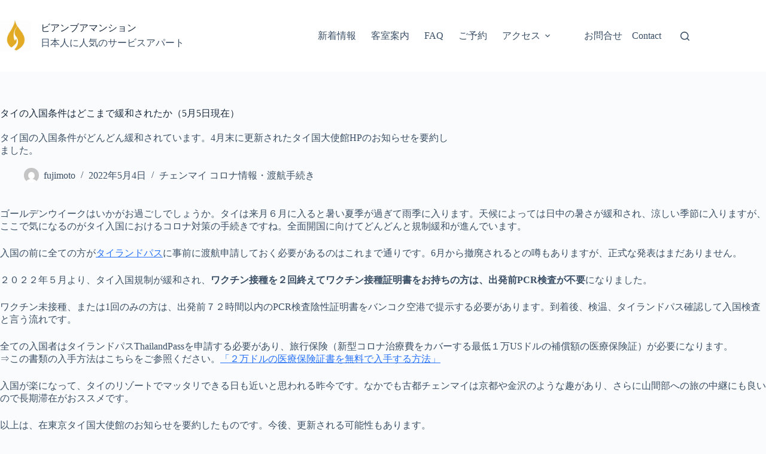

--- FILE ---
content_type: text/html; charset=UTF-8
request_url: https://viangbua.net/thaientrymay/
body_size: 19370
content:
<!doctype html><html dir="ltr" lang="ja" prefix="og: https://ogp.me/ns#"><head><meta charset="UTF-8"><meta name="viewport" content="width=device-width, initial-scale=1, maximum-scale=5, viewport-fit=cover"><link rel="profile" href="https://gmpg.org/xfn/11"><title>タイの入国条件はどこまで緩和されたか（5月5日現在） | ビアンブアマンション</title><meta name="description" content="タイ国の入国条件がどんどん緩和されています。4月末に更新されたタイ国大使館HPのお知らせを要約しました" /><meta name="robots" content="max-image-preview:large" /><meta name="author" content="fujimoto"/><meta name="google-site-verification" content="googlee72885fc4bf8291e.html" /><meta name="keywords" content="コロナ情報,タイランドパス,渡航手続" /><link rel="canonical" href="https://viangbua.net/thaientrymay/" /><meta name="generator" content="All in One SEO (AIOSEO) 4.9.3" /><meta property="og:locale" content="ja_JP" /><meta property="og:site_name" content="ビアンブアマンション" /><meta property="og:type" content="article" /><meta property="og:title" content="タイの入国条件はどこまで緩和されたか（5月5日現在） | ビアンブアマンション" /><meta property="og:description" content="タイ国の入国条件がどんどん緩和されています。4月末に更新されたタイ国大使館HPのお知らせを要約しました" /><meta property="og:url" content="https://viangbua.net/thaientrymay/" /><meta property="fb:app_id" content="198721312166201" /><meta property="fb:admins" content="125079807524342" /><meta property="og:image" content="https://viangbua.net/wp-content/uploads/2021/07/logo.jpg" /><meta property="og:image:secure_url" content="https://viangbua.net/wp-content/uploads/2021/07/logo.jpg" /><meta property="article:published_time" content="2022-05-04T02:48:08+00:00" /><meta property="article:modified_time" content="2022-05-04T03:02:23+00:00" /><meta property="article:publisher" content="https://www.facebook.com/viangbuamansion" /><meta name="twitter:card" content="summary" /><meta name="twitter:site" content="@usagirisu" /><meta name="twitter:title" content="タイの入国条件はどこまで緩和されたか（5月5日現在） | ビアンブアマンション" /><meta name="twitter:description" content="タイ国の入国条件がどんどん緩和されています。4月末に更新されたタイ国大使館HPのお知らせを要約しました" /><meta name="twitter:creator" content="@usagirisu" /><meta name="twitter:image" content="https://viangbua.net/wp-content/uploads/2021/07/logo.jpg" /> <script type="application/ld+json" class="aioseo-schema">{"@context":"https:\/\/schema.org","@graph":[{"@type":"Article","@id":"https:\/\/viangbua.net\/thaientrymay\/#article","name":"\u30bf\u30a4\u306e\u5165\u56fd\u6761\u4ef6\u306f\u3069\u3053\u307e\u3067\u7de9\u548c\u3055\u308c\u305f\u304b\uff085\u67085\u65e5\u73fe\u5728\uff09 | \u30d3\u30a2\u30f3\u30d6\u30a2\u30de\u30f3\u30b7\u30e7\u30f3","headline":"\u30bf\u30a4\u306e\u5165\u56fd\u6761\u4ef6\u306f\u3069\u3053\u307e\u3067\u7de9\u548c\u3055\u308c\u305f\u304b\uff085\u67085\u65e5\u73fe\u5728\uff09","author":{"@id":"https:\/\/viangbua.net\/author\/fujimoto\/#author"},"publisher":{"@id":"https:\/\/viangbua.net\/#organization"},"image":{"@type":"ImageObject","url":"https:\/\/viangbua.net\/wp-content\/uploads\/2022\/05\/entrymeasure.jpg","@id":"https:\/\/viangbua.net\/thaientrymay\/#articleImage","width":822,"height":768},"datePublished":"2022-05-04T11:48:08+09:00","dateModified":"2022-05-04T12:02:23+09:00","inLanguage":"ja","mainEntityOfPage":{"@id":"https:\/\/viangbua.net\/thaientrymay\/#webpage"},"isPartOf":{"@id":"https:\/\/viangbua.net\/thaientrymay\/#webpage"},"articleSection":"\u30c1\u30a7\u30f3\u30de\u30a4 \u30b3\u30ed\u30ca\u60c5\u5831\u30fb\u6e21\u822a\u624b\u7d9a\u304d, \u30b3\u30ed\u30ca\u60c5\u5831, \u30bf\u30a4\u30e9\u30f3\u30c9\u30d1\u30b9, \u6e21\u822a\u624b\u7d9a"},{"@type":"BreadcrumbList","@id":"https:\/\/viangbua.net\/thaientrymay\/#breadcrumblist","itemListElement":[{"@type":"ListItem","@id":"https:\/\/viangbua.net#listItem","position":1,"name":"\u30db\u30fc\u30e0","item":"https:\/\/viangbua.net","nextItem":{"@type":"ListItem","@id":"https:\/\/viangbua.net\/category\/returntochiangmai\/#listItem","name":"\u30c1\u30a7\u30f3\u30de\u30a4 \u30b3\u30ed\u30ca\u60c5\u5831\u30fb\u6e21\u822a\u624b\u7d9a\u304d"}},{"@type":"ListItem","@id":"https:\/\/viangbua.net\/category\/returntochiangmai\/#listItem","position":2,"name":"\u30c1\u30a7\u30f3\u30de\u30a4 \u30b3\u30ed\u30ca\u60c5\u5831\u30fb\u6e21\u822a\u624b\u7d9a\u304d","item":"https:\/\/viangbua.net\/category\/returntochiangmai\/","nextItem":{"@type":"ListItem","@id":"https:\/\/viangbua.net\/thaientrymay\/#listItem","name":"\u30bf\u30a4\u306e\u5165\u56fd\u6761\u4ef6\u306f\u3069\u3053\u307e\u3067\u7de9\u548c\u3055\u308c\u305f\u304b\uff085\u67085\u65e5\u73fe\u5728\uff09"},"previousItem":{"@type":"ListItem","@id":"https:\/\/viangbua.net#listItem","name":"\u30db\u30fc\u30e0"}},{"@type":"ListItem","@id":"https:\/\/viangbua.net\/thaientrymay\/#listItem","position":3,"name":"\u30bf\u30a4\u306e\u5165\u56fd\u6761\u4ef6\u306f\u3069\u3053\u307e\u3067\u7de9\u548c\u3055\u308c\u305f\u304b\uff085\u67085\u65e5\u73fe\u5728\uff09","previousItem":{"@type":"ListItem","@id":"https:\/\/viangbua.net\/category\/returntochiangmai\/#listItem","name":"\u30c1\u30a7\u30f3\u30de\u30a4 \u30b3\u30ed\u30ca\u60c5\u5831\u30fb\u6e21\u822a\u624b\u7d9a\u304d"}}]},{"@type":"Organization","@id":"https:\/\/viangbua.net\/#organization","name":"Viangbua Mansion, Chiangmai","description":"\u65e5\u672c\u4eba\u306b\u4eba\u6c17\u306e\u30b5\u30fc\u30d3\u30b9\u30a2\u30d1\u30fc\u30c8","url":"https:\/\/viangbua.net\/","telephone":"+819085923316","logo":{"@type":"ImageObject","url":"https:\/\/viangbua.net\/wp-content\/uploads\/2021\/07\/cropped-logo.jpg","@id":"https:\/\/viangbua.net\/thaientrymay\/#organizationLogo","width":512,"height":512},"image":{"@id":"https:\/\/viangbua.net\/thaientrymay\/#organizationLogo"},"sameAs":["https:\/\/twitter.com\/usagirisu","https:\/\/www.youtube.com\/user\/fumihikof\/about"]},{"@type":"Person","@id":"https:\/\/viangbua.net\/author\/fujimoto\/#author","url":"https:\/\/viangbua.net\/author\/fujimoto\/","name":"fujimoto","image":{"@type":"ImageObject","@id":"https:\/\/viangbua.net\/thaientrymay\/#authorImage","url":"https:\/\/secure.gravatar.com\/avatar\/0e4c7c5ee4029f468405da8df5697062289d669b8e06b18f6351fcaa0ba0e391?s=96&d=mm&r=g","width":96,"height":96,"caption":"fujimoto"}},{"@type":"WebPage","@id":"https:\/\/viangbua.net\/thaientrymay\/#webpage","url":"https:\/\/viangbua.net\/thaientrymay\/","name":"\u30bf\u30a4\u306e\u5165\u56fd\u6761\u4ef6\u306f\u3069\u3053\u307e\u3067\u7de9\u548c\u3055\u308c\u305f\u304b\uff085\u67085\u65e5\u73fe\u5728\uff09 | \u30d3\u30a2\u30f3\u30d6\u30a2\u30de\u30f3\u30b7\u30e7\u30f3","description":"\u30bf\u30a4\u56fd\u306e\u5165\u56fd\u6761\u4ef6\u304c\u3069\u3093\u3069\u3093\u7de9\u548c\u3055\u308c\u3066\u3044\u307e\u3059\u30024\u6708\u672b\u306b\u66f4\u65b0\u3055\u308c\u305f\u30bf\u30a4\u56fd\u5927\u4f7f\u9928HP\u306e\u304a\u77e5\u3089\u305b\u3092\u8981\u7d04\u3057\u307e\u3057\u305f","inLanguage":"ja","isPartOf":{"@id":"https:\/\/viangbua.net\/#website"},"breadcrumb":{"@id":"https:\/\/viangbua.net\/thaientrymay\/#breadcrumblist"},"author":{"@id":"https:\/\/viangbua.net\/author\/fujimoto\/#author"},"creator":{"@id":"https:\/\/viangbua.net\/author\/fujimoto\/#author"},"datePublished":"2022-05-04T11:48:08+09:00","dateModified":"2022-05-04T12:02:23+09:00"},{"@type":"WebSite","@id":"https:\/\/viangbua.net\/#website","url":"https:\/\/viangbua.net\/","name":"\u30d3\u30a2\u30f3\u30d6\u30a2\u30de\u30f3\u30b7\u30e7\u30f3","description":"\u65e5\u672c\u4eba\u306b\u4eba\u6c17\u306e\u30b5\u30fc\u30d3\u30b9\u30a2\u30d1\u30fc\u30c8","inLanguage":"ja","publisher":{"@id":"https:\/\/viangbua.net\/#organization"}}]}</script> <link rel='dns-prefetch' href='//stats.wp.com' /><link rel="alternate" type="application/rss+xml" title="ビアンブアマンション &raquo; フィード" href="https://viangbua.net/feed/" /><link rel="alternate" type="application/rss+xml" title="ビアンブアマンション &raquo; コメントフィード" href="https://viangbua.net/comments/feed/" /><link rel="alternate" title="oEmbed (JSON)" type="application/json+oembed" href="https://viangbua.net/wp-json/oembed/1.0/embed?url=https%3A%2F%2Fviangbua.net%2Fthaientrymay%2F" /><link rel="alternate" title="oEmbed (XML)" type="text/xml+oembed" href="https://viangbua.net/wp-json/oembed/1.0/embed?url=https%3A%2F%2Fviangbua.net%2Fthaientrymay%2F&#038;format=xml" />  <script src="//www.googletagmanager.com/gtag/js?id=G-Q7G0GC7EVQ"  data-cfasync="false" data-wpfc-render="false" async></script> <script data-cfasync="false" data-wpfc-render="false">var mi_version = '9.11.1';
				var mi_track_user = true;
				var mi_no_track_reason = '';
								var MonsterInsightsDefaultLocations = {"page_location":"https:\/\/viangbua.net\/thaientrymay\/"};
								if ( typeof MonsterInsightsPrivacyGuardFilter === 'function' ) {
					var MonsterInsightsLocations = (typeof MonsterInsightsExcludeQuery === 'object') ? MonsterInsightsPrivacyGuardFilter( MonsterInsightsExcludeQuery ) : MonsterInsightsPrivacyGuardFilter( MonsterInsightsDefaultLocations );
				} else {
					var MonsterInsightsLocations = (typeof MonsterInsightsExcludeQuery === 'object') ? MonsterInsightsExcludeQuery : MonsterInsightsDefaultLocations;
				}

								var disableStrs = [
										'ga-disable-G-Q7G0GC7EVQ',
									];

				/* Function to detect opted out users */
				function __gtagTrackerIsOptedOut() {
					for (var index = 0; index < disableStrs.length; index++) {
						if (document.cookie.indexOf(disableStrs[index] + '=true') > -1) {
							return true;
						}
					}

					return false;
				}

				/* Disable tracking if the opt-out cookie exists. */
				if (__gtagTrackerIsOptedOut()) {
					for (var index = 0; index < disableStrs.length; index++) {
						window[disableStrs[index]] = true;
					}
				}

				/* Opt-out function */
				function __gtagTrackerOptout() {
					for (var index = 0; index < disableStrs.length; index++) {
						document.cookie = disableStrs[index] + '=true; expires=Thu, 31 Dec 2099 23:59:59 UTC; path=/';
						window[disableStrs[index]] = true;
					}
				}

				if ('undefined' === typeof gaOptout) {
					function gaOptout() {
						__gtagTrackerOptout();
					}
				}
								window.dataLayer = window.dataLayer || [];

				window.MonsterInsightsDualTracker = {
					helpers: {},
					trackers: {},
				};
				if (mi_track_user) {
					function __gtagDataLayer() {
						dataLayer.push(arguments);
					}

					function __gtagTracker(type, name, parameters) {
						if (!parameters) {
							parameters = {};
						}

						if (parameters.send_to) {
							__gtagDataLayer.apply(null, arguments);
							return;
						}

						if (type === 'event') {
														parameters.send_to = monsterinsights_frontend.v4_id;
							var hookName = name;
							if (typeof parameters['event_category'] !== 'undefined') {
								hookName = parameters['event_category'] + ':' + name;
							}

							if (typeof MonsterInsightsDualTracker.trackers[hookName] !== 'undefined') {
								MonsterInsightsDualTracker.trackers[hookName](parameters);
							} else {
								__gtagDataLayer('event', name, parameters);
							}
							
						} else {
							__gtagDataLayer.apply(null, arguments);
						}
					}

					__gtagTracker('js', new Date());
					__gtagTracker('set', {
						'developer_id.dZGIzZG': true,
											});
					if ( MonsterInsightsLocations.page_location ) {
						__gtagTracker('set', MonsterInsightsLocations);
					}
										__gtagTracker('config', 'G-Q7G0GC7EVQ', {"forceSSL":"true","link_attribution":"true"} );
										window.gtag = __gtagTracker;										(function () {
						/* https://developers.google.com/analytics/devguides/collection/analyticsjs/ */
						/* ga and __gaTracker compatibility shim. */
						var noopfn = function () {
							return null;
						};
						var newtracker = function () {
							return new Tracker();
						};
						var Tracker = function () {
							return null;
						};
						var p = Tracker.prototype;
						p.get = noopfn;
						p.set = noopfn;
						p.send = function () {
							var args = Array.prototype.slice.call(arguments);
							args.unshift('send');
							__gaTracker.apply(null, args);
						};
						var __gaTracker = function () {
							var len = arguments.length;
							if (len === 0) {
								return;
							}
							var f = arguments[len - 1];
							if (typeof f !== 'object' || f === null || typeof f.hitCallback !== 'function') {
								if ('send' === arguments[0]) {
									var hitConverted, hitObject = false, action;
									if ('event' === arguments[1]) {
										if ('undefined' !== typeof arguments[3]) {
											hitObject = {
												'eventAction': arguments[3],
												'eventCategory': arguments[2],
												'eventLabel': arguments[4],
												'value': arguments[5] ? arguments[5] : 1,
											}
										}
									}
									if ('pageview' === arguments[1]) {
										if ('undefined' !== typeof arguments[2]) {
											hitObject = {
												'eventAction': 'page_view',
												'page_path': arguments[2],
											}
										}
									}
									if (typeof arguments[2] === 'object') {
										hitObject = arguments[2];
									}
									if (typeof arguments[5] === 'object') {
										Object.assign(hitObject, arguments[5]);
									}
									if ('undefined' !== typeof arguments[1].hitType) {
										hitObject = arguments[1];
										if ('pageview' === hitObject.hitType) {
											hitObject.eventAction = 'page_view';
										}
									}
									if (hitObject) {
										action = 'timing' === arguments[1].hitType ? 'timing_complete' : hitObject.eventAction;
										hitConverted = mapArgs(hitObject);
										__gtagTracker('event', action, hitConverted);
									}
								}
								return;
							}

							function mapArgs(args) {
								var arg, hit = {};
								var gaMap = {
									'eventCategory': 'event_category',
									'eventAction': 'event_action',
									'eventLabel': 'event_label',
									'eventValue': 'event_value',
									'nonInteraction': 'non_interaction',
									'timingCategory': 'event_category',
									'timingVar': 'name',
									'timingValue': 'value',
									'timingLabel': 'event_label',
									'page': 'page_path',
									'location': 'page_location',
									'title': 'page_title',
									'referrer' : 'page_referrer',
								};
								for (arg in args) {
																		if (!(!args.hasOwnProperty(arg) || !gaMap.hasOwnProperty(arg))) {
										hit[gaMap[arg]] = args[arg];
									} else {
										hit[arg] = args[arg];
									}
								}
								return hit;
							}

							try {
								f.hitCallback();
							} catch (ex) {
							}
						};
						__gaTracker.create = newtracker;
						__gaTracker.getByName = newtracker;
						__gaTracker.getAll = function () {
							return [];
						};
						__gaTracker.remove = noopfn;
						__gaTracker.loaded = true;
						window['__gaTracker'] = __gaTracker;
					})();
									} else {
										console.log("");
					(function () {
						function __gtagTracker() {
							return null;
						}

						window['__gtagTracker'] = __gtagTracker;
						window['gtag'] = __gtagTracker;
					})();
									}</script> <style id='wp-img-auto-sizes-contain-inline-css'>img:is([sizes=auto i],[sizes^="auto," i]){contain-intrinsic-size:3000px 1500px}
/*# sourceURL=wp-img-auto-sizes-contain-inline-css */</style><link rel='stylesheet' id='jetpack_related-posts-css' href='https://viangbua.net/wp-content/plugins/jetpack/modules/related-posts/related-posts.css?ver=20240116' media='all' /><style id='wp-block-library-inline-css'>:root{--wp-block-synced-color:#7a00df;--wp-block-synced-color--rgb:122,0,223;--wp-bound-block-color:var(--wp-block-synced-color);--wp-editor-canvas-background:#ddd;--wp-admin-theme-color:#007cba;--wp-admin-theme-color--rgb:0,124,186;--wp-admin-theme-color-darker-10:#006ba1;--wp-admin-theme-color-darker-10--rgb:0,107,160.5;--wp-admin-theme-color-darker-20:#005a87;--wp-admin-theme-color-darker-20--rgb:0,90,135;--wp-admin-border-width-focus:2px}@media (min-resolution:192dpi){:root{--wp-admin-border-width-focus:1.5px}}.wp-element-button{cursor:pointer}:root .has-very-light-gray-background-color{background-color:#eee}:root .has-very-dark-gray-background-color{background-color:#313131}:root .has-very-light-gray-color{color:#eee}:root .has-very-dark-gray-color{color:#313131}:root .has-vivid-green-cyan-to-vivid-cyan-blue-gradient-background{background:linear-gradient(135deg,#00d084,#0693e3)}:root .has-purple-crush-gradient-background{background:linear-gradient(135deg,#34e2e4,#4721fb 50%,#ab1dfe)}:root .has-hazy-dawn-gradient-background{background:linear-gradient(135deg,#faaca8,#dad0ec)}:root .has-subdued-olive-gradient-background{background:linear-gradient(135deg,#fafae1,#67a671)}:root .has-atomic-cream-gradient-background{background:linear-gradient(135deg,#fdd79a,#004a59)}:root .has-nightshade-gradient-background{background:linear-gradient(135deg,#330968,#31cdcf)}:root .has-midnight-gradient-background{background:linear-gradient(135deg,#020381,#2874fc)}:root{--wp--preset--font-size--normal:16px;--wp--preset--font-size--huge:42px}.has-regular-font-size{font-size:1em}.has-larger-font-size{font-size:2.625em}.has-normal-font-size{font-size:var(--wp--preset--font-size--normal)}.has-huge-font-size{font-size:var(--wp--preset--font-size--huge)}.has-text-align-center{text-align:center}.has-text-align-left{text-align:left}.has-text-align-right{text-align:right}.has-fit-text{white-space:nowrap!important}#end-resizable-editor-section{display:none}.aligncenter{clear:both}.items-justified-left{justify-content:flex-start}.items-justified-center{justify-content:center}.items-justified-right{justify-content:flex-end}.items-justified-space-between{justify-content:space-between}.screen-reader-text{border:0;clip-path:inset(50%);height:1px;margin:-1px;overflow:hidden;padding:0;position:absolute;width:1px;word-wrap:normal!important}.screen-reader-text:focus{background-color:#ddd;clip-path:none;color:#444;display:block;font-size:1em;height:auto;left:5px;line-height:normal;padding:15px 23px 14px;text-decoration:none;top:5px;width:auto;z-index:100000}html :where(.has-border-color){border-style:solid}html :where([style*=border-top-color]){border-top-style:solid}html :where([style*=border-right-color]){border-right-style:solid}html :where([style*=border-bottom-color]){border-bottom-style:solid}html :where([style*=border-left-color]){border-left-style:solid}html :where([style*=border-width]){border-style:solid}html :where([style*=border-top-width]){border-top-style:solid}html :where([style*=border-right-width]){border-right-style:solid}html :where([style*=border-bottom-width]){border-bottom-style:solid}html :where([style*=border-left-width]){border-left-style:solid}html :where(img[class*=wp-image-]){height:auto;max-width:100%}:where(figure){margin:0 0 1em}html :where(.is-position-sticky){--wp-admin--admin-bar--position-offset:var(--wp-admin--admin-bar--height,0px)}@media screen and (max-width:600px){html :where(.is-position-sticky){--wp-admin--admin-bar--position-offset:0px}}

/*# sourceURL=wp-block-library-inline-css */</style><style id='global-styles-inline-css'>:root{--wp--preset--aspect-ratio--square: 1;--wp--preset--aspect-ratio--4-3: 4/3;--wp--preset--aspect-ratio--3-4: 3/4;--wp--preset--aspect-ratio--3-2: 3/2;--wp--preset--aspect-ratio--2-3: 2/3;--wp--preset--aspect-ratio--16-9: 16/9;--wp--preset--aspect-ratio--9-16: 9/16;--wp--preset--color--black: #000000;--wp--preset--color--cyan-bluish-gray: #abb8c3;--wp--preset--color--white: #ffffff;--wp--preset--color--pale-pink: #f78da7;--wp--preset--color--vivid-red: #cf2e2e;--wp--preset--color--luminous-vivid-orange: #ff6900;--wp--preset--color--luminous-vivid-amber: #fcb900;--wp--preset--color--light-green-cyan: #7bdcb5;--wp--preset--color--vivid-green-cyan: #00d084;--wp--preset--color--pale-cyan-blue: #8ed1fc;--wp--preset--color--vivid-cyan-blue: #0693e3;--wp--preset--color--vivid-purple: #9b51e0;--wp--preset--color--palette-color-1: var(--theme-palette-color-1, #2872fa);--wp--preset--color--palette-color-2: var(--theme-palette-color-2, #1559ed);--wp--preset--color--palette-color-3: var(--theme-palette-color-3, #3A4F66);--wp--preset--color--palette-color-4: var(--theme-palette-color-4, #192a3d);--wp--preset--color--palette-color-5: var(--theme-palette-color-5, #e1e8ed);--wp--preset--color--palette-color-6: var(--theme-palette-color-6, #f2f5f7);--wp--preset--color--palette-color-7: var(--theme-palette-color-7, #FAFBFC);--wp--preset--color--palette-color-8: var(--theme-palette-color-8, #ffffff);--wp--preset--gradient--vivid-cyan-blue-to-vivid-purple: linear-gradient(135deg,rgb(6,147,227) 0%,rgb(155,81,224) 100%);--wp--preset--gradient--light-green-cyan-to-vivid-green-cyan: linear-gradient(135deg,rgb(122,220,180) 0%,rgb(0,208,130) 100%);--wp--preset--gradient--luminous-vivid-amber-to-luminous-vivid-orange: linear-gradient(135deg,rgb(252,185,0) 0%,rgb(255,105,0) 100%);--wp--preset--gradient--luminous-vivid-orange-to-vivid-red: linear-gradient(135deg,rgb(255,105,0) 0%,rgb(207,46,46) 100%);--wp--preset--gradient--very-light-gray-to-cyan-bluish-gray: linear-gradient(135deg,rgb(238,238,238) 0%,rgb(169,184,195) 100%);--wp--preset--gradient--cool-to-warm-spectrum: linear-gradient(135deg,rgb(74,234,220) 0%,rgb(151,120,209) 20%,rgb(207,42,186) 40%,rgb(238,44,130) 60%,rgb(251,105,98) 80%,rgb(254,248,76) 100%);--wp--preset--gradient--blush-light-purple: linear-gradient(135deg,rgb(255,206,236) 0%,rgb(152,150,240) 100%);--wp--preset--gradient--blush-bordeaux: linear-gradient(135deg,rgb(254,205,165) 0%,rgb(254,45,45) 50%,rgb(107,0,62) 100%);--wp--preset--gradient--luminous-dusk: linear-gradient(135deg,rgb(255,203,112) 0%,rgb(199,81,192) 50%,rgb(65,88,208) 100%);--wp--preset--gradient--pale-ocean: linear-gradient(135deg,rgb(255,245,203) 0%,rgb(182,227,212) 50%,rgb(51,167,181) 100%);--wp--preset--gradient--electric-grass: linear-gradient(135deg,rgb(202,248,128) 0%,rgb(113,206,126) 100%);--wp--preset--gradient--midnight: linear-gradient(135deg,rgb(2,3,129) 0%,rgb(40,116,252) 100%);--wp--preset--gradient--juicy-peach: linear-gradient(to right, #ffecd2 0%, #fcb69f 100%);--wp--preset--gradient--young-passion: linear-gradient(to right, #ff8177 0%, #ff867a 0%, #ff8c7f 21%, #f99185 52%, #cf556c 78%, #b12a5b 100%);--wp--preset--gradient--true-sunset: linear-gradient(to right, #fa709a 0%, #fee140 100%);--wp--preset--gradient--morpheus-den: linear-gradient(to top, #30cfd0 0%, #330867 100%);--wp--preset--gradient--plum-plate: linear-gradient(135deg, #667eea 0%, #764ba2 100%);--wp--preset--gradient--aqua-splash: linear-gradient(15deg, #13547a 0%, #80d0c7 100%);--wp--preset--gradient--love-kiss: linear-gradient(to top, #ff0844 0%, #ffb199 100%);--wp--preset--gradient--new-retrowave: linear-gradient(to top, #3b41c5 0%, #a981bb 49%, #ffc8a9 100%);--wp--preset--gradient--plum-bath: linear-gradient(to top, #cc208e 0%, #6713d2 100%);--wp--preset--gradient--high-flight: linear-gradient(to right, #0acffe 0%, #495aff 100%);--wp--preset--gradient--teen-party: linear-gradient(-225deg, #FF057C 0%, #8D0B93 50%, #321575 100%);--wp--preset--gradient--fabled-sunset: linear-gradient(-225deg, #231557 0%, #44107A 29%, #FF1361 67%, #FFF800 100%);--wp--preset--gradient--arielle-smile: radial-gradient(circle 248px at center, #16d9e3 0%, #30c7ec 47%, #46aef7 100%);--wp--preset--gradient--itmeo-branding: linear-gradient(180deg, #2af598 0%, #009efd 100%);--wp--preset--gradient--deep-blue: linear-gradient(to right, #6a11cb 0%, #2575fc 100%);--wp--preset--gradient--strong-bliss: linear-gradient(to right, #f78ca0 0%, #f9748f 19%, #fd868c 60%, #fe9a8b 100%);--wp--preset--gradient--sweet-period: linear-gradient(to top, #3f51b1 0%, #5a55ae 13%, #7b5fac 25%, #8f6aae 38%, #a86aa4 50%, #cc6b8e 62%, #f18271 75%, #f3a469 87%, #f7c978 100%);--wp--preset--gradient--purple-division: linear-gradient(to top, #7028e4 0%, #e5b2ca 100%);--wp--preset--gradient--cold-evening: linear-gradient(to top, #0c3483 0%, #a2b6df 100%, #6b8cce 100%, #a2b6df 100%);--wp--preset--gradient--mountain-rock: linear-gradient(to right, #868f96 0%, #596164 100%);--wp--preset--gradient--desert-hump: linear-gradient(to top, #c79081 0%, #dfa579 100%);--wp--preset--gradient--ethernal-constance: linear-gradient(to top, #09203f 0%, #537895 100%);--wp--preset--gradient--happy-memories: linear-gradient(-60deg, #ff5858 0%, #f09819 100%);--wp--preset--gradient--grown-early: linear-gradient(to top, #0ba360 0%, #3cba92 100%);--wp--preset--gradient--morning-salad: linear-gradient(-225deg, #B7F8DB 0%, #50A7C2 100%);--wp--preset--gradient--night-call: linear-gradient(-225deg, #AC32E4 0%, #7918F2 48%, #4801FF 100%);--wp--preset--gradient--mind-crawl: linear-gradient(-225deg, #473B7B 0%, #3584A7 51%, #30D2BE 100%);--wp--preset--gradient--angel-care: linear-gradient(-225deg, #FFE29F 0%, #FFA99F 48%, #FF719A 100%);--wp--preset--gradient--juicy-cake: linear-gradient(to top, #e14fad 0%, #f9d423 100%);--wp--preset--gradient--rich-metal: linear-gradient(to right, #d7d2cc 0%, #304352 100%);--wp--preset--gradient--mole-hall: linear-gradient(-20deg, #616161 0%, #9bc5c3 100%);--wp--preset--gradient--cloudy-knoxville: linear-gradient(120deg, #fdfbfb 0%, #ebedee 100%);--wp--preset--gradient--soft-grass: linear-gradient(to top, #c1dfc4 0%, #deecdd 100%);--wp--preset--gradient--saint-petersburg: linear-gradient(135deg, #f5f7fa 0%, #c3cfe2 100%);--wp--preset--gradient--everlasting-sky: linear-gradient(135deg, #fdfcfb 0%, #e2d1c3 100%);--wp--preset--gradient--kind-steel: linear-gradient(-20deg, #e9defa 0%, #fbfcdb 100%);--wp--preset--gradient--over-sun: linear-gradient(60deg, #abecd6 0%, #fbed96 100%);--wp--preset--gradient--premium-white: linear-gradient(to top, #d5d4d0 0%, #d5d4d0 1%, #eeeeec 31%, #efeeec 75%, #e9e9e7 100%);--wp--preset--gradient--clean-mirror: linear-gradient(45deg, #93a5cf 0%, #e4efe9 100%);--wp--preset--gradient--wild-apple: linear-gradient(to top, #d299c2 0%, #fef9d7 100%);--wp--preset--gradient--snow-again: linear-gradient(to top, #e6e9f0 0%, #eef1f5 100%);--wp--preset--gradient--confident-cloud: linear-gradient(to top, #dad4ec 0%, #dad4ec 1%, #f3e7e9 100%);--wp--preset--gradient--glass-water: linear-gradient(to top, #dfe9f3 0%, white 100%);--wp--preset--gradient--perfect-white: linear-gradient(-225deg, #E3FDF5 0%, #FFE6FA 100%);--wp--preset--font-size--small: 13px;--wp--preset--font-size--medium: 20px;--wp--preset--font-size--large: clamp(22px, 1.375rem + ((1vw - 3.2px) * 0.625), 30px);--wp--preset--font-size--x-large: clamp(30px, 1.875rem + ((1vw - 3.2px) * 1.563), 50px);--wp--preset--font-size--xx-large: clamp(45px, 2.813rem + ((1vw - 3.2px) * 2.734), 80px);--wp--preset--spacing--20: 0.44rem;--wp--preset--spacing--30: 0.67rem;--wp--preset--spacing--40: 1rem;--wp--preset--spacing--50: 1.5rem;--wp--preset--spacing--60: 2.25rem;--wp--preset--spacing--70: 3.38rem;--wp--preset--spacing--80: 5.06rem;--wp--preset--shadow--natural: 6px 6px 9px rgba(0, 0, 0, 0.2);--wp--preset--shadow--deep: 12px 12px 50px rgba(0, 0, 0, 0.4);--wp--preset--shadow--sharp: 6px 6px 0px rgba(0, 0, 0, 0.2);--wp--preset--shadow--outlined: 6px 6px 0px -3px rgb(255, 255, 255), 6px 6px rgb(0, 0, 0);--wp--preset--shadow--crisp: 6px 6px 0px rgb(0, 0, 0);}:root { --wp--style--global--content-size: var(--theme-block-max-width);--wp--style--global--wide-size: var(--theme-block-wide-max-width); }:where(body) { margin: 0; }.wp-site-blocks > .alignleft { float: left; margin-right: 2em; }.wp-site-blocks > .alignright { float: right; margin-left: 2em; }.wp-site-blocks > .aligncenter { justify-content: center; margin-left: auto; margin-right: auto; }:where(.wp-site-blocks) > * { margin-block-start: var(--theme-content-spacing); margin-block-end: 0; }:where(.wp-site-blocks) > :first-child { margin-block-start: 0; }:where(.wp-site-blocks) > :last-child { margin-block-end: 0; }:root { --wp--style--block-gap: var(--theme-content-spacing); }:root :where(.is-layout-flow) > :first-child{margin-block-start: 0;}:root :where(.is-layout-flow) > :last-child{margin-block-end: 0;}:root :where(.is-layout-flow) > *{margin-block-start: var(--theme-content-spacing);margin-block-end: 0;}:root :where(.is-layout-constrained) > :first-child{margin-block-start: 0;}:root :where(.is-layout-constrained) > :last-child{margin-block-end: 0;}:root :where(.is-layout-constrained) > *{margin-block-start: var(--theme-content-spacing);margin-block-end: 0;}:root :where(.is-layout-flex){gap: var(--theme-content-spacing);}:root :where(.is-layout-grid){gap: var(--theme-content-spacing);}.is-layout-flow > .alignleft{float: left;margin-inline-start: 0;margin-inline-end: 2em;}.is-layout-flow > .alignright{float: right;margin-inline-start: 2em;margin-inline-end: 0;}.is-layout-flow > .aligncenter{margin-left: auto !important;margin-right: auto !important;}.is-layout-constrained > .alignleft{float: left;margin-inline-start: 0;margin-inline-end: 2em;}.is-layout-constrained > .alignright{float: right;margin-inline-start: 2em;margin-inline-end: 0;}.is-layout-constrained > .aligncenter{margin-left: auto !important;margin-right: auto !important;}.is-layout-constrained > :where(:not(.alignleft):not(.alignright):not(.alignfull)){max-width: var(--wp--style--global--content-size);margin-left: auto !important;margin-right: auto !important;}.is-layout-constrained > .alignwide{max-width: var(--wp--style--global--wide-size);}body .is-layout-flex{display: flex;}.is-layout-flex{flex-wrap: wrap;align-items: center;}.is-layout-flex > :is(*, div){margin: 0;}body .is-layout-grid{display: grid;}.is-layout-grid > :is(*, div){margin: 0;}body{padding-top: 0px;padding-right: 0px;padding-bottom: 0px;padding-left: 0px;}:root :where(.wp-element-button, .wp-block-button__link){font-style: inherit;font-weight: inherit;letter-spacing: inherit;text-transform: inherit;}.has-black-color{color: var(--wp--preset--color--black) !important;}.has-cyan-bluish-gray-color{color: var(--wp--preset--color--cyan-bluish-gray) !important;}.has-white-color{color: var(--wp--preset--color--white) !important;}.has-pale-pink-color{color: var(--wp--preset--color--pale-pink) !important;}.has-vivid-red-color{color: var(--wp--preset--color--vivid-red) !important;}.has-luminous-vivid-orange-color{color: var(--wp--preset--color--luminous-vivid-orange) !important;}.has-luminous-vivid-amber-color{color: var(--wp--preset--color--luminous-vivid-amber) !important;}.has-light-green-cyan-color{color: var(--wp--preset--color--light-green-cyan) !important;}.has-vivid-green-cyan-color{color: var(--wp--preset--color--vivid-green-cyan) !important;}.has-pale-cyan-blue-color{color: var(--wp--preset--color--pale-cyan-blue) !important;}.has-vivid-cyan-blue-color{color: var(--wp--preset--color--vivid-cyan-blue) !important;}.has-vivid-purple-color{color: var(--wp--preset--color--vivid-purple) !important;}.has-palette-color-1-color{color: var(--wp--preset--color--palette-color-1) !important;}.has-palette-color-2-color{color: var(--wp--preset--color--palette-color-2) !important;}.has-palette-color-3-color{color: var(--wp--preset--color--palette-color-3) !important;}.has-palette-color-4-color{color: var(--wp--preset--color--palette-color-4) !important;}.has-palette-color-5-color{color: var(--wp--preset--color--palette-color-5) !important;}.has-palette-color-6-color{color: var(--wp--preset--color--palette-color-6) !important;}.has-palette-color-7-color{color: var(--wp--preset--color--palette-color-7) !important;}.has-palette-color-8-color{color: var(--wp--preset--color--palette-color-8) !important;}.has-black-background-color{background-color: var(--wp--preset--color--black) !important;}.has-cyan-bluish-gray-background-color{background-color: var(--wp--preset--color--cyan-bluish-gray) !important;}.has-white-background-color{background-color: var(--wp--preset--color--white) !important;}.has-pale-pink-background-color{background-color: var(--wp--preset--color--pale-pink) !important;}.has-vivid-red-background-color{background-color: var(--wp--preset--color--vivid-red) !important;}.has-luminous-vivid-orange-background-color{background-color: var(--wp--preset--color--luminous-vivid-orange) !important;}.has-luminous-vivid-amber-background-color{background-color: var(--wp--preset--color--luminous-vivid-amber) !important;}.has-light-green-cyan-background-color{background-color: var(--wp--preset--color--light-green-cyan) !important;}.has-vivid-green-cyan-background-color{background-color: var(--wp--preset--color--vivid-green-cyan) !important;}.has-pale-cyan-blue-background-color{background-color: var(--wp--preset--color--pale-cyan-blue) !important;}.has-vivid-cyan-blue-background-color{background-color: var(--wp--preset--color--vivid-cyan-blue) !important;}.has-vivid-purple-background-color{background-color: var(--wp--preset--color--vivid-purple) !important;}.has-palette-color-1-background-color{background-color: var(--wp--preset--color--palette-color-1) !important;}.has-palette-color-2-background-color{background-color: var(--wp--preset--color--palette-color-2) !important;}.has-palette-color-3-background-color{background-color: var(--wp--preset--color--palette-color-3) !important;}.has-palette-color-4-background-color{background-color: var(--wp--preset--color--palette-color-4) !important;}.has-palette-color-5-background-color{background-color: var(--wp--preset--color--palette-color-5) !important;}.has-palette-color-6-background-color{background-color: var(--wp--preset--color--palette-color-6) !important;}.has-palette-color-7-background-color{background-color: var(--wp--preset--color--palette-color-7) !important;}.has-palette-color-8-background-color{background-color: var(--wp--preset--color--palette-color-8) !important;}.has-black-border-color{border-color: var(--wp--preset--color--black) !important;}.has-cyan-bluish-gray-border-color{border-color: var(--wp--preset--color--cyan-bluish-gray) !important;}.has-white-border-color{border-color: var(--wp--preset--color--white) !important;}.has-pale-pink-border-color{border-color: var(--wp--preset--color--pale-pink) !important;}.has-vivid-red-border-color{border-color: var(--wp--preset--color--vivid-red) !important;}.has-luminous-vivid-orange-border-color{border-color: var(--wp--preset--color--luminous-vivid-orange) !important;}.has-luminous-vivid-amber-border-color{border-color: var(--wp--preset--color--luminous-vivid-amber) !important;}.has-light-green-cyan-border-color{border-color: var(--wp--preset--color--light-green-cyan) !important;}.has-vivid-green-cyan-border-color{border-color: var(--wp--preset--color--vivid-green-cyan) !important;}.has-pale-cyan-blue-border-color{border-color: var(--wp--preset--color--pale-cyan-blue) !important;}.has-vivid-cyan-blue-border-color{border-color: var(--wp--preset--color--vivid-cyan-blue) !important;}.has-vivid-purple-border-color{border-color: var(--wp--preset--color--vivid-purple) !important;}.has-palette-color-1-border-color{border-color: var(--wp--preset--color--palette-color-1) !important;}.has-palette-color-2-border-color{border-color: var(--wp--preset--color--palette-color-2) !important;}.has-palette-color-3-border-color{border-color: var(--wp--preset--color--palette-color-3) !important;}.has-palette-color-4-border-color{border-color: var(--wp--preset--color--palette-color-4) !important;}.has-palette-color-5-border-color{border-color: var(--wp--preset--color--palette-color-5) !important;}.has-palette-color-6-border-color{border-color: var(--wp--preset--color--palette-color-6) !important;}.has-palette-color-7-border-color{border-color: var(--wp--preset--color--palette-color-7) !important;}.has-palette-color-8-border-color{border-color: var(--wp--preset--color--palette-color-8) !important;}.has-vivid-cyan-blue-to-vivid-purple-gradient-background{background: var(--wp--preset--gradient--vivid-cyan-blue-to-vivid-purple) !important;}.has-light-green-cyan-to-vivid-green-cyan-gradient-background{background: var(--wp--preset--gradient--light-green-cyan-to-vivid-green-cyan) !important;}.has-luminous-vivid-amber-to-luminous-vivid-orange-gradient-background{background: var(--wp--preset--gradient--luminous-vivid-amber-to-luminous-vivid-orange) !important;}.has-luminous-vivid-orange-to-vivid-red-gradient-background{background: var(--wp--preset--gradient--luminous-vivid-orange-to-vivid-red) !important;}.has-very-light-gray-to-cyan-bluish-gray-gradient-background{background: var(--wp--preset--gradient--very-light-gray-to-cyan-bluish-gray) !important;}.has-cool-to-warm-spectrum-gradient-background{background: var(--wp--preset--gradient--cool-to-warm-spectrum) !important;}.has-blush-light-purple-gradient-background{background: var(--wp--preset--gradient--blush-light-purple) !important;}.has-blush-bordeaux-gradient-background{background: var(--wp--preset--gradient--blush-bordeaux) !important;}.has-luminous-dusk-gradient-background{background: var(--wp--preset--gradient--luminous-dusk) !important;}.has-pale-ocean-gradient-background{background: var(--wp--preset--gradient--pale-ocean) !important;}.has-electric-grass-gradient-background{background: var(--wp--preset--gradient--electric-grass) !important;}.has-midnight-gradient-background{background: var(--wp--preset--gradient--midnight) !important;}.has-juicy-peach-gradient-background{background: var(--wp--preset--gradient--juicy-peach) !important;}.has-young-passion-gradient-background{background: var(--wp--preset--gradient--young-passion) !important;}.has-true-sunset-gradient-background{background: var(--wp--preset--gradient--true-sunset) !important;}.has-morpheus-den-gradient-background{background: var(--wp--preset--gradient--morpheus-den) !important;}.has-plum-plate-gradient-background{background: var(--wp--preset--gradient--plum-plate) !important;}.has-aqua-splash-gradient-background{background: var(--wp--preset--gradient--aqua-splash) !important;}.has-love-kiss-gradient-background{background: var(--wp--preset--gradient--love-kiss) !important;}.has-new-retrowave-gradient-background{background: var(--wp--preset--gradient--new-retrowave) !important;}.has-plum-bath-gradient-background{background: var(--wp--preset--gradient--plum-bath) !important;}.has-high-flight-gradient-background{background: var(--wp--preset--gradient--high-flight) !important;}.has-teen-party-gradient-background{background: var(--wp--preset--gradient--teen-party) !important;}.has-fabled-sunset-gradient-background{background: var(--wp--preset--gradient--fabled-sunset) !important;}.has-arielle-smile-gradient-background{background: var(--wp--preset--gradient--arielle-smile) !important;}.has-itmeo-branding-gradient-background{background: var(--wp--preset--gradient--itmeo-branding) !important;}.has-deep-blue-gradient-background{background: var(--wp--preset--gradient--deep-blue) !important;}.has-strong-bliss-gradient-background{background: var(--wp--preset--gradient--strong-bliss) !important;}.has-sweet-period-gradient-background{background: var(--wp--preset--gradient--sweet-period) !important;}.has-purple-division-gradient-background{background: var(--wp--preset--gradient--purple-division) !important;}.has-cold-evening-gradient-background{background: var(--wp--preset--gradient--cold-evening) !important;}.has-mountain-rock-gradient-background{background: var(--wp--preset--gradient--mountain-rock) !important;}.has-desert-hump-gradient-background{background: var(--wp--preset--gradient--desert-hump) !important;}.has-ethernal-constance-gradient-background{background: var(--wp--preset--gradient--ethernal-constance) !important;}.has-happy-memories-gradient-background{background: var(--wp--preset--gradient--happy-memories) !important;}.has-grown-early-gradient-background{background: var(--wp--preset--gradient--grown-early) !important;}.has-morning-salad-gradient-background{background: var(--wp--preset--gradient--morning-salad) !important;}.has-night-call-gradient-background{background: var(--wp--preset--gradient--night-call) !important;}.has-mind-crawl-gradient-background{background: var(--wp--preset--gradient--mind-crawl) !important;}.has-angel-care-gradient-background{background: var(--wp--preset--gradient--angel-care) !important;}.has-juicy-cake-gradient-background{background: var(--wp--preset--gradient--juicy-cake) !important;}.has-rich-metal-gradient-background{background: var(--wp--preset--gradient--rich-metal) !important;}.has-mole-hall-gradient-background{background: var(--wp--preset--gradient--mole-hall) !important;}.has-cloudy-knoxville-gradient-background{background: var(--wp--preset--gradient--cloudy-knoxville) !important;}.has-soft-grass-gradient-background{background: var(--wp--preset--gradient--soft-grass) !important;}.has-saint-petersburg-gradient-background{background: var(--wp--preset--gradient--saint-petersburg) !important;}.has-everlasting-sky-gradient-background{background: var(--wp--preset--gradient--everlasting-sky) !important;}.has-kind-steel-gradient-background{background: var(--wp--preset--gradient--kind-steel) !important;}.has-over-sun-gradient-background{background: var(--wp--preset--gradient--over-sun) !important;}.has-premium-white-gradient-background{background: var(--wp--preset--gradient--premium-white) !important;}.has-clean-mirror-gradient-background{background: var(--wp--preset--gradient--clean-mirror) !important;}.has-wild-apple-gradient-background{background: var(--wp--preset--gradient--wild-apple) !important;}.has-snow-again-gradient-background{background: var(--wp--preset--gradient--snow-again) !important;}.has-confident-cloud-gradient-background{background: var(--wp--preset--gradient--confident-cloud) !important;}.has-glass-water-gradient-background{background: var(--wp--preset--gradient--glass-water) !important;}.has-perfect-white-gradient-background{background: var(--wp--preset--gradient--perfect-white) !important;}.has-small-font-size{font-size: var(--wp--preset--font-size--small) !important;}.has-medium-font-size{font-size: var(--wp--preset--font-size--medium) !important;}.has-large-font-size{font-size: var(--wp--preset--font-size--large) !important;}.has-x-large-font-size{font-size: var(--wp--preset--font-size--x-large) !important;}.has-xx-large-font-size{font-size: var(--wp--preset--font-size--xx-large) !important;}
/*# sourceURL=global-styles-inline-css */</style><link rel='stylesheet' id='sb-type-std-css' href='https://viangbua.net/wp-content/plugins/speech-bubble/css/sb-type-std.css?ver=6.9' media='all' /><link rel='stylesheet' id='sb-type-fb-css' href='https://viangbua.net/wp-content/plugins/speech-bubble/css/sb-type-fb.css?ver=6.9' media='all' /><link rel='stylesheet' id='sb-type-fb-flat-css' href='https://viangbua.net/wp-content/plugins/speech-bubble/css/sb-type-fb-flat.css?ver=6.9' media='all' /><link rel='stylesheet' id='sb-type-ln-css' href='https://viangbua.net/wp-content/plugins/speech-bubble/css/sb-type-ln.css?ver=6.9' media='all' /><link rel='stylesheet' id='sb-type-ln-flat-css' href='https://viangbua.net/wp-content/plugins/speech-bubble/css/sb-type-ln-flat.css?ver=6.9' media='all' /><link rel='stylesheet' id='sb-type-pink-css' href='https://viangbua.net/wp-content/plugins/speech-bubble/css/sb-type-pink.css?ver=6.9' media='all' /><link rel='stylesheet' id='sb-type-rtail-css' href='https://viangbua.net/wp-content/plugins/speech-bubble/css/sb-type-rtail.css?ver=6.9' media='all' /><link rel='stylesheet' id='sb-type-drop-css' href='https://viangbua.net/wp-content/plugins/speech-bubble/css/sb-type-drop.css?ver=6.9' media='all' /><link rel='stylesheet' id='sb-type-think-css' href='https://viangbua.net/wp-content/plugins/speech-bubble/css/sb-type-think.css?ver=6.9' media='all' /><link rel='stylesheet' id='sb-no-br-css' href='https://viangbua.net/wp-content/plugins/speech-bubble/css/sb-no-br.css?ver=6.9' media='all' /><link rel='stylesheet' id='ct-main-styles-css' href='https://viangbua.net/wp-content/themes/blocksy/static/bundle/main.min.css?ver=2.1.22' media='all' /><link rel='stylesheet' id='ct-page-title-styles-css' href='https://viangbua.net/wp-content/themes/blocksy/static/bundle/page-title.min.css?ver=2.1.22' media='all' /><link rel='stylesheet' id='sharedaddy-css' href='https://viangbua.net/wp-content/plugins/jetpack/modules/sharedaddy/sharing.css?ver=15.3.1' media='all' /><link rel='stylesheet' id='social-logos-css' href='https://viangbua.net/wp-content/plugins/jetpack/_inc/social-logos/social-logos.min.css?ver=15.3.1' media='all' /> <script src="https://viangbua.net/wp-includes/js/jquery/jquery.min.js?ver=3.7.1" id="jquery-core-js"></script> <script src="https://viangbua.net/wp-includes/js/jquery/jquery-migrate.min.js?ver=3.4.1" id="jquery-migrate-js"></script> <script id="jetpack_related-posts-js-extra">var related_posts_js_options = {"post_heading":"h4"};
//# sourceURL=jetpack_related-posts-js-extra</script> <script src="https://viangbua.net/wp-content/plugins/jetpack/_inc/build/related-posts/related-posts.min.js?ver=20240116" id="jetpack_related-posts-js"></script> <script src="https://viangbua.net/wp-content/plugins/google-analytics-for-wordpress/assets/js/frontend-gtag.min.js?ver=9.11.1" id="monsterinsights-frontend-script-js" async data-wp-strategy="async"></script> <script data-cfasync="false" data-wpfc-render="false" id='monsterinsights-frontend-script-js-extra'>var monsterinsights_frontend = {"js_events_tracking":"true","download_extensions":"doc,pdf,ppt,zip,xls,docx,pptx,xlsx","inbound_paths":"[{\"path\":\"\\\/go\\\/\",\"label\":\"affiliate\"},{\"path\":\"\\\/recommend\\\/\",\"label\":\"affiliate\"}]","home_url":"https:\/\/viangbua.net","hash_tracking":"false","v4_id":"G-Q7G0GC7EVQ"};</script> <link rel="https://api.w.org/" href="https://viangbua.net/wp-json/" /><link rel="alternate" title="JSON" type="application/json" href="https://viangbua.net/wp-json/wp/v2/posts/3957" /><link rel="EditURI" type="application/rsd+xml" title="RSD" href="https://viangbua.net/xmlrpc.php?rsd" /><meta name="generator" content="WordPress 6.9" /><link rel='shortlink' href='https://viangbua.net/?p=3957' /><style>img#wpstats{display:none}</style><noscript><link rel='stylesheet' href='https://viangbua.net/wp-content/themes/blocksy/static/bundle/no-scripts.min.css' type='text/css'></noscript><style id="ct-main-styles-inline-css">[data-header*="type-1"] .ct-header [data-id="logo"] .site-logo-container {--logo-max-height:52px;} [data-header*="type-1"] .ct-header [data-id="logo"] .site-title {--theme-font-weight:700;--theme-font-size:25px;--theme-line-height:1.5;--theme-link-initial-color:var(--theme-palette-color-4);} [data-header*="type-1"] .ct-header [data-id="logo"] .site-description {--theme-font-weight:500;--theme-font-size:13px;} [data-header*="type-1"] .ct-header [data-id="menu"] > ul > li > a {--theme-font-weight:700;--theme-text-transform:uppercase;--theme-font-size:12px;--theme-line-height:1.3;--theme-link-initial-color:var(--theme-text-color);} [data-header*="type-1"] .ct-header [data-id="menu"] .sub-menu .ct-menu-link {--theme-link-initial-color:var(--theme-palette-color-8);--theme-font-weight:500;--theme-font-size:12px;} [data-header*="type-1"] .ct-header [data-id="menu"] .sub-menu {--dropdown-divider:1px dashed rgba(255, 255, 255, 0.1);--theme-box-shadow:0px 10px 20px rgba(41, 51, 61, 0.1);--theme-border-radius:0px 0px 2px 2px;} [data-header*="type-1"] .ct-header [data-row*="middle"] {--height:120px;background-color:var(--theme-palette-color-8);background-image:none;--theme-border-top:none;--theme-border-bottom:none;--theme-box-shadow:none;} [data-header*="type-1"] .ct-header [data-row*="middle"] > div {--theme-border-top:none;--theme-border-bottom:none;} [data-header*="type-1"] [data-id="mobile-menu"] {--theme-font-weight:700;--theme-font-size:20px;--theme-link-initial-color:#ffffff;--mobile-menu-divider:none;} [data-header*="type-1"] #offcanvas {--theme-box-shadow:0px 0px 70px rgba(0, 0, 0, 0.35);--side-panel-width:500px;--panel-content-height:100%;} [data-header*="type-1"] #offcanvas .ct-panel-inner {background-color:rgba(18, 21, 25, 0.98);} [data-header*="type-1"] [data-id="search"] .ct-label {--theme-font-weight:600;--theme-text-transform:uppercase;--theme-font-size:12px;} [data-header*="type-1"] #search-modal .ct-search-results {--theme-font-weight:500;--theme-font-size:14px;--theme-line-height:1.4;} [data-header*="type-1"] #search-modal .ct-search-form {--theme-link-initial-color:#ffffff;--theme-form-text-initial-color:#ffffff;--theme-form-text-focus-color:#ffffff;--theme-form-field-border-initial-color:rgba(255, 255, 255, 0.2);--theme-button-text-initial-color:rgba(255, 255, 255, 0.7);--theme-button-text-hover-color:#ffffff;--theme-button-background-initial-color:var(--theme-palette-color-1);--theme-button-background-hover-color:var(--theme-palette-color-1);} [data-header*="type-1"] #search-modal {background-color:rgba(18, 21, 25, 0.98);} [data-header*="type-1"] [data-id="trigger"] {--theme-icon-size:18px;--toggle-button-radius:3px;} [data-header*="type-1"] [data-id="trigger"]:not([data-design="simple"]) {--toggle-button-padding:10px;} [data-header*="type-1"] [data-id="trigger"] .ct-label {--theme-font-weight:600;--theme-text-transform:uppercase;--theme-font-size:12px;} [data-header*="type-1"] {--header-height:120px;} [data-header*="type-1"] .ct-header {background-image:none;} [data-footer*="type-1"] .ct-footer [data-row*="bottom"] > div {--container-spacing:25px;--theme-border:none;--theme-border-top:none;--theme-border-bottom:none;--grid-template-columns:initial;} [data-footer*="type-1"] .ct-footer [data-row*="bottom"] .widget-title {--theme-font-size:16px;} [data-footer*="type-1"] .ct-footer [data-row*="bottom"] {--theme-border-top:none;--theme-border-bottom:none;background-color:transparent;} [data-footer*="type-1"] [data-id="copyright"] {--theme-font-weight:400;--theme-font-size:15px;--theme-line-height:1.3;} [data-footer*="type-1"][data-footer*="reveal"] .site-main {--footer-box-shadow:0px 30px 50px rgba(0, 0, 0, 0.1);} [data-footer*="type-1"] .ct-footer {background-color:var(--theme-palette-color-6);} [data-footer*="type-1"] footer.ct-container {--footer-container-bottom-offset:50px;--footer-container-padding:0px 35px;}:root {--theme-font-family:var(--theme-font-stack-default);--theme-font-weight:400;--theme-text-transform:none;--theme-text-decoration:none;--theme-font-size:16px;--theme-line-height:1.65;--theme-letter-spacing:0em;--theme-button-font-weight:500;--theme-button-font-size:15px;--has-classic-forms:var(--true);--has-modern-forms:var(--false);--theme-form-field-border-initial-color:var(--theme-border-color);--theme-form-field-border-focus-color:var(--theme-palette-color-1);--theme-form-selection-field-initial-color:var(--theme-border-color);--theme-form-selection-field-active-color:var(--theme-palette-color-1);--theme-palette-color-1:#2872fa;--theme-palette-color-2:#1559ed;--theme-palette-color-3:#3A4F66;--theme-palette-color-4:#192a3d;--theme-palette-color-5:#e1e8ed;--theme-palette-color-6:#f2f5f7;--theme-palette-color-7:#FAFBFC;--theme-palette-color-8:#ffffff;--theme-text-color:var(--theme-palette-color-3);--theme-link-initial-color:var(--theme-palette-color-1);--theme-link-hover-color:var(--theme-palette-color-2);--theme-selection-text-color:#ffffff;--theme-selection-background-color:var(--theme-palette-color-1);--theme-border-color:var(--theme-palette-color-5);--theme-headings-color:var(--theme-palette-color-4);--theme-content-spacing:1.5em;--theme-button-min-height:40px;--theme-button-shadow:none;--theme-button-transform:none;--theme-button-text-initial-color:#ffffff;--theme-button-text-hover-color:#ffffff;--theme-button-background-initial-color:var(--theme-palette-color-1);--theme-button-background-hover-color:var(--theme-palette-color-2);--theme-button-border:none;--theme-button-padding:5px 20px;--theme-normal-container-max-width:1290px;--theme-content-vertical-spacing:60px;--theme-container-edge-spacing:90vw;--theme-narrow-container-max-width:750px;--theme-wide-offset:130px;}h1 {--theme-font-weight:700;--theme-font-size:40px;--theme-line-height:1.5;}h2 {--theme-font-weight:700;--theme-font-size:35px;--theme-line-height:1.5;}h3 {--theme-font-weight:700;--theme-font-size:30px;--theme-line-height:1.5;}h4 {--theme-font-weight:700;--theme-font-size:25px;--theme-line-height:1.5;}h5 {--theme-font-weight:700;--theme-font-size:20px;--theme-line-height:1.5;}h6 {--theme-font-weight:700;--theme-font-size:16px;--theme-line-height:1.5;}.wp-block-pullquote {--theme-font-family:Georgia;--theme-font-weight:600;--theme-font-size:25px;}pre, code, samp, kbd {--theme-font-family:monospace;--theme-font-weight:400;--theme-font-size:16px;}figcaption {--theme-font-size:14px;}.ct-sidebar .widget-title {--theme-font-size:20px;}.ct-breadcrumbs {--theme-font-weight:600;--theme-text-transform:uppercase;--theme-font-size:12px;}body {background-color:var(--theme-palette-color-7);background-image:none;} [data-prefix="single_blog_post"] .entry-header .page-title {--theme-font-size:30px;} [data-prefix="single_blog_post"] .entry-header .entry-meta {--theme-font-weight:600;--theme-text-transform:uppercase;--theme-font-size:12px;--theme-line-height:1.3;} [data-prefix="categories"] .entry-header .page-title {--theme-font-size:30px;} [data-prefix="categories"] .entry-header .entry-meta {--theme-font-weight:600;--theme-text-transform:uppercase;--theme-font-size:12px;--theme-line-height:1.3;} [data-prefix="search"] .entry-header .page-title {--theme-font-size:30px;} [data-prefix="search"] .entry-header .entry-meta {--theme-font-weight:600;--theme-text-transform:uppercase;--theme-font-size:12px;--theme-line-height:1.3;} [data-prefix="author"] .entry-header .page-title {--theme-font-size:30px;} [data-prefix="author"] .entry-header .entry-meta {--theme-font-weight:600;--theme-text-transform:uppercase;--theme-font-size:12px;--theme-line-height:1.3;} [data-prefix="author"] .hero-section[data-type="type-2"] {background-color:var(--theme-palette-color-6);background-image:none;--container-padding:50px 0px;} [data-prefix="single_page"] .entry-header .page-title {--theme-font-size:30px;} [data-prefix="single_page"] .entry-header .entry-meta {--theme-font-weight:600;--theme-text-transform:uppercase;--theme-font-size:12px;--theme-line-height:1.3;} [data-prefix="blog"] .entries {--grid-template-columns:repeat(3, minmax(0, 1fr));} [data-prefix="blog"] .entry-card .entry-title {--theme-font-size:20px;--theme-line-height:1.3;} [data-prefix="blog"] .entry-card .entry-meta {--theme-font-weight:600;--theme-text-transform:uppercase;--theme-font-size:12px;} [data-prefix="blog"] .entry-card {background-color:var(--theme-palette-color-8);--theme-box-shadow:0px 12px 18px -6px rgba(34, 56, 101, 0.04);} [data-prefix="categories"] .entries {--grid-template-columns:repeat(3, minmax(0, 1fr));} [data-prefix="categories"] .entry-card .entry-title {--theme-font-size:20px;--theme-line-height:1.3;} [data-prefix="categories"] .entry-card .entry-meta {--theme-font-weight:600;--theme-text-transform:uppercase;--theme-font-size:12px;} [data-prefix="categories"] .entry-card {background-color:var(--theme-palette-color-8);--theme-box-shadow:0px 12px 18px -6px rgba(34, 56, 101, 0.04);} [data-prefix="author"] .entries {--grid-template-columns:repeat(3, minmax(0, 1fr));} [data-prefix="author"] .entry-card .entry-title {--theme-font-size:20px;--theme-line-height:1.3;} [data-prefix="author"] .entry-card .entry-meta {--theme-font-weight:600;--theme-text-transform:uppercase;--theme-font-size:12px;} [data-prefix="author"] .entry-card {background-color:var(--theme-palette-color-8);--theme-box-shadow:0px 12px 18px -6px rgba(34, 56, 101, 0.04);} [data-prefix="search"] .entries {--grid-template-columns:repeat(3, minmax(0, 1fr));} [data-prefix="search"] .entry-card .entry-title {--theme-font-size:20px;--theme-line-height:1.3;} [data-prefix="search"] .entry-card .entry-meta {--theme-font-weight:600;--theme-text-transform:uppercase;--theme-font-size:12px;} [data-prefix="search"] .entry-card {background-color:var(--theme-palette-color-8);--theme-box-shadow:0px 12px 18px -6px rgba(34, 56, 101, 0.04);}form textarea {--theme-form-field-height:170px;}.ct-sidebar {--theme-link-initial-color:var(--theme-text-color);}aside[data-type="type-3"] {--theme-border:1px solid rgba(224, 229, 235, 0.8);} [data-prefix="single_blog_post"] [class*="ct-container"] > article[class*="post"] {--has-boxed:var(--false);--has-wide:var(--true);} [data-prefix="single_page"] [class*="ct-container"] > article[class*="post"] {--has-boxed:var(--false);--has-wide:var(--true);}@media (max-width: 999.98px) {[data-header*="type-1"] .ct-header [data-row*="middle"] {--height:70px;} [data-header*="type-1"] #offcanvas {--side-panel-width:65vw;} [data-header*="type-1"] {--header-height:70px;} [data-footer*="type-1"] .ct-footer [data-row*="bottom"] > div {--grid-template-columns:initial;} [data-footer*="type-1"] footer.ct-container {--footer-container-padding:0vw 4vw;} [data-prefix="blog"] .entries {--grid-template-columns:repeat(2, minmax(0, 1fr));} [data-prefix="categories"] .entries {--grid-template-columns:repeat(2, minmax(0, 1fr));} [data-prefix="author"] .entries {--grid-template-columns:repeat(2, minmax(0, 1fr));} [data-prefix="search"] .entries {--grid-template-columns:repeat(2, minmax(0, 1fr));}}@media (max-width: 689.98px) {[data-header*="type-1"] #offcanvas {--side-panel-width:90vw;} [data-footer*="type-1"] .ct-footer [data-row*="bottom"] > div {--container-spacing:15px;--grid-template-columns:initial;} [data-footer*="type-1"] footer.ct-container {--footer-container-padding:0vw 5vw;} [data-prefix="blog"] .entries {--grid-template-columns:repeat(1, minmax(0, 1fr));} [data-prefix="blog"] .entry-card .entry-title {--theme-font-size:18px;} [data-prefix="categories"] .entries {--grid-template-columns:repeat(1, minmax(0, 1fr));} [data-prefix="categories"] .entry-card .entry-title {--theme-font-size:18px;} [data-prefix="author"] .entries {--grid-template-columns:repeat(1, minmax(0, 1fr));} [data-prefix="author"] .entry-card .entry-title {--theme-font-size:18px;} [data-prefix="search"] .entries {--grid-template-columns:repeat(1, minmax(0, 1fr));} [data-prefix="search"] .entry-card .entry-title {--theme-font-size:18px;}:root {--theme-content-vertical-spacing:50px;--theme-container-edge-spacing:88vw;}}</style><link rel="amphtml" href="https://viangbua.net/thaientrymay/amp/"><link rel="icon" href="https://viangbua.net/wp-content/uploads/2021/07/cropped-logo-32x32.jpg" sizes="32x32" /><link rel="icon" href="https://viangbua.net/wp-content/uploads/2021/07/cropped-logo-192x192.jpg" sizes="192x192" /><link rel="apple-touch-icon" href="https://viangbua.net/wp-content/uploads/2021/07/cropped-logo-180x180.jpg" /><meta name="msapplication-TileImage" content="https://viangbua.net/wp-content/uploads/2021/07/cropped-logo-270x270.jpg" /></head><body class="wp-singular post-template-default single single-post postid-3957 single-format-standard wp-custom-logo wp-embed-responsive wp-theme-blocksy" data-link="type-2" data-prefix="single_blog_post" data-header="type-1" data-footer="type-1" itemscope="itemscope" itemtype="https://schema.org/Blog"> <a class="skip-link screen-reader-text" href="#main">コンテンツへスキップ</a><div class="ct-drawer-canvas" data-location="start"><div id="search-modal" class="ct-panel" data-behaviour="modal" role="dialog" aria-label="Search modal" inert><div class="ct-panel-actions"> <button class="ct-toggle-close" data-type="type-1" aria-label="Close search modal"> <svg class="ct-icon" width="12" height="12" viewBox="0 0 15 15"><path d="M1 15a1 1 0 01-.71-.29 1 1 0 010-1.41l5.8-5.8-5.8-5.8A1 1 0 011.7.29l5.8 5.8 5.8-5.8a1 1 0 011.41 1.41l-5.8 5.8 5.8 5.8a1 1 0 01-1.41 1.41l-5.8-5.8-5.8 5.8A1 1 0 011 15z"/></svg> </button></div><div class="ct-panel-content"><form role="search" method="get" class="ct-search-form"  action="https://viangbua.net/" aria-haspopup="listbox" data-live-results="thumbs"> <input 
 type="search" class="modal-field"		placeholder="検索"
 value=""
 name="s"
 autocomplete="off"
 title="検索..."
 aria-label="検索..."
 ><div class="ct-search-form-controls"> <button type="submit" class="wp-element-button" data-button="icon" aria-label="検索ボタン"> <svg class="ct-icon ct-search-button-content" aria-hidden="true" width="15" height="15" viewBox="0 0 15 15"><path d="M14.8,13.7L12,11c0.9-1.2,1.5-2.6,1.5-4.2c0-3.7-3-6.8-6.8-6.8S0,3,0,6.8s3,6.8,6.8,6.8c1.6,0,3.1-0.6,4.2-1.5l2.8,2.8c0.1,0.1,0.3,0.2,0.5,0.2s0.4-0.1,0.5-0.2C15.1,14.5,15.1,14,14.8,13.7z M1.5,6.8c0-2.9,2.4-5.2,5.2-5.2S12,3.9,12,6.8S9.6,12,6.8,12S1.5,9.6,1.5,6.8z"/></svg> <span class="ct-ajax-loader"> <svg viewBox="0 0 24 24"> <circle cx="12" cy="12" r="10" opacity="0.2" fill="none" stroke="currentColor" stroke-miterlimit="10" stroke-width="2"/> <path d="m12,2c5.52,0,10,4.48,10,10" fill="none" stroke="currentColor" stroke-linecap="round" stroke-miterlimit="10" stroke-width="2"> <animateTransform
 attributeName="transform"
 attributeType="XML"
 type="rotate"
 dur="0.6s"
 from="0 12 12"
 to="360 12 12"
 repeatCount="indefinite"
 /> </path> </svg> </span> </button> <input type="hidden" name="ct_post_type" value="post:page"> <input type="hidden" value="ba7e9df724" class="ct-live-results-nonce"></div><div class="screen-reader-text" aria-live="polite" role="status"> 結果なし</div></form></div></div><div id="offcanvas" class="ct-panel ct-header" data-behaviour="right-side" role="dialog" aria-label="Offcanvas modal" inert=""><div class="ct-panel-inner"><div class="ct-panel-actions"> <button class="ct-toggle-close" data-type="type-1" aria-label="引き出しを閉じる"> <svg class="ct-icon" width="12" height="12" viewBox="0 0 15 15"><path d="M1 15a1 1 0 01-.71-.29 1 1 0 010-1.41l5.8-5.8-5.8-5.8A1 1 0 011.7.29l5.8 5.8 5.8-5.8a1 1 0 011.41 1.41l-5.8 5.8 5.8 5.8a1 1 0 01-1.41 1.41l-5.8-5.8-5.8 5.8A1 1 0 011 15z"/></svg> </button></div><div class="ct-panel-content" data-device="desktop"><div class="ct-panel-content-inner"></div></div><div class="ct-panel-content" data-device="mobile"><div class="ct-panel-content-inner"><nav
 class="mobile-menu menu-container has-submenu"
 data-id="mobile-menu" data-interaction="click" data-toggle-type="type-1" data-submenu-dots="yes"	aria-label="メニュー 1"><ul id="menu-%e3%83%a1%e3%83%8b%e3%83%a5%e3%83%bc-2" class=""><li class="menu-item menu-item-type-custom menu-item-object-custom menu-item-home menu-item-2030"><a href="https://viangbua.net" class="ct-menu-link">新着情報</a></li><li class="menu-item menu-item-type-post_type menu-item-object-page menu-item-2676"><a href="https://viangbua.net/room/" class="ct-menu-link">客室案内</a></li><li class="menu-item menu-item-type-post_type menu-item-object-page menu-item-252"><a href="https://viangbua.net/faq/" class="ct-menu-link">FAQ</a></li><li class="menu-item menu-item-type-post_type menu-item-object-page menu-item-1556"><a href="https://viangbua.net/reservation/" class="ct-menu-link">ご予約</a></li><li class="menu-item menu-item-type-post_type menu-item-object-page menu-item-has-children menu-item-245"><span class="ct-sub-menu-parent"><a href="https://viangbua.net/access/" class="ct-menu-link">アクセス</a><button class="ct-toggle-dropdown-mobile" aria-label="ドロップダウンメニューを展開" aria-haspopup="true" aria-expanded="false"><svg class="ct-icon toggle-icon-1" width="15" height="15" viewBox="0 0 15 15" aria-hidden="true"><path d="M3.9,5.1l3.6,3.6l3.6-3.6l1.4,0.7l-5,5l-5-5L3.9,5.1z"/></svg></button></span><ul class="sub-menu"><li class="menu-item menu-item-type-post_type menu-item-object-page menu-item-791"><a href="https://viangbua.net/access/taxi/" class="ct-menu-link">チェンマイ空港からタクシー</a></li><li class="menu-item menu-item-type-post_type menu-item-object-page menu-item-1678"><a href="https://viangbua.net/access/neighborhood/" class="ct-menu-link">周辺便利マップ</a></li></ul></li><li class="menu-item menu-item-type-post_type menu-item-object-page menu-item-3128"><a href="https://viangbua.net/contact/" class="ct-menu-link">お問合せ　Contact</a></li></ul></nav></div></div></div></div></div><div id="main-container"><header id="header" class="ct-header" data-id="type-1" itemscope="" itemtype="https://schema.org/WPHeader"><div data-device="desktop"><div data-row="middle" data-column-set="2"><div class="ct-container"><div data-column="start" data-placements="1"><div data-items="primary"><div	class="site-branding"
 data-id="logo"	data-logo="left"	itemscope="itemscope" itemtype="https://schema.org/Organization"> <a href="https://viangbua.net/" class="site-logo-container" rel="home" itemprop="url" ><img width="512" height="512" src="https://viangbua.net/wp-content/uploads/2021/07/logo.jpg" class="default-logo" alt="viangbua mansion" decoding="async" fetchpriority="high" srcset="https://viangbua.net/wp-content/uploads/2021/07/logo.jpg 512w, https://viangbua.net/wp-content/uploads/2021/07/logo-300x300.jpg 300w, https://viangbua.net/wp-content/uploads/2021/07/logo-150x150.jpg 150w, https://viangbua.net/wp-content/uploads/2021/07/logo-50x50.jpg 50w, https://viangbua.net/wp-content/uploads/2021/07/logo-80x80.jpg 80w" sizes="(max-width: 512px) 100vw, 512px" /></a><div class="site-title-container"> <span class="site-title " itemprop="name"><a href="https://viangbua.net/" rel="home" itemprop="url">ビアンブアマンション</a></span><p class="site-description " itemprop="description">日本人に人気のサービスアパート</p></div></div></div></div><div data-column="end" data-placements="1"><div data-items="primary"><nav
 id="header-menu-1"
 class="header-menu-1 menu-container"
 data-id="menu" data-interaction="hover"	data-menu="type-1"
 data-dropdown="type-1:simple"		data-responsive="no"	itemscope="" itemtype="https://schema.org/SiteNavigationElement"	aria-label="メニュー 1"><ul id="menu-%e3%83%a1%e3%83%8b%e3%83%a5%e3%83%bc-1" class="menu"><li id="menu-item-2030" class="menu-item menu-item-type-custom menu-item-object-custom menu-item-home menu-item-2030"><a href="https://viangbua.net" class="ct-menu-link">新着情報</a></li><li id="menu-item-2676" class="menu-item menu-item-type-post_type menu-item-object-page menu-item-2676"><a href="https://viangbua.net/room/" class="ct-menu-link">客室案内</a></li><li id="menu-item-252" class="menu-item menu-item-type-post_type menu-item-object-page menu-item-252"><a href="https://viangbua.net/faq/" class="ct-menu-link">FAQ</a></li><li id="menu-item-1556" class="menu-item menu-item-type-post_type menu-item-object-page menu-item-1556"><a href="https://viangbua.net/reservation/" class="ct-menu-link">ご予約</a></li><li id="menu-item-245" class="menu-item menu-item-type-post_type menu-item-object-page menu-item-has-children menu-item-245 animated-submenu-block"><a href="https://viangbua.net/access/" class="ct-menu-link">アクセス<span class="ct-toggle-dropdown-desktop"><svg class="ct-icon" width="8" height="8" viewBox="0 0 15 15" aria-hidden="true"><path d="M2.1,3.2l5.4,5.4l5.4-5.4L15,4.3l-7.5,7.5L0,4.3L2.1,3.2z"/></svg></span></a><button class="ct-toggle-dropdown-desktop-ghost" aria-label="ドロップダウンメニューを展開" aria-haspopup="true" aria-expanded="false"></button><ul class="sub-menu"><li id="menu-item-791" class="menu-item menu-item-type-post_type menu-item-object-page menu-item-791"><a href="https://viangbua.net/access/taxi/" class="ct-menu-link">チェンマイ空港からタクシー</a></li><li id="menu-item-1678" class="menu-item menu-item-type-post_type menu-item-object-page menu-item-1678"><a href="https://viangbua.net/access/neighborhood/" class="ct-menu-link">周辺便利マップ</a></li></ul></li><li id="menu-item-3128" class="menu-item menu-item-type-post_type menu-item-object-page menu-item-3128"><a href="https://viangbua.net/contact/" class="ct-menu-link">お問合せ　Contact</a></li></ul></nav> <button
 class="ct-header-search ct-toggle "
 data-toggle-panel="#search-modal"
 aria-controls="search-modal"
 aria-label="検索"
 data-label="left"
 data-id="search"> <span class="ct-label ct-hidden-sm ct-hidden-md ct-hidden-lg" aria-hidden="true">検索</span> <svg class="ct-icon" aria-hidden="true" width="15" height="15" viewBox="0 0 15 15"><path d="M14.8,13.7L12,11c0.9-1.2,1.5-2.6,1.5-4.2c0-3.7-3-6.8-6.8-6.8S0,3,0,6.8s3,6.8,6.8,6.8c1.6,0,3.1-0.6,4.2-1.5l2.8,2.8c0.1,0.1,0.3,0.2,0.5,0.2s0.4-0.1,0.5-0.2C15.1,14.5,15.1,14,14.8,13.7z M1.5,6.8c0-2.9,2.4-5.2,5.2-5.2S12,3.9,12,6.8S9.6,12,6.8,12S1.5,9.6,1.5,6.8z"/></svg></button></div></div></div></div></div><div data-device="mobile"><div data-row="middle" data-column-set="2"><div class="ct-container"><div data-column="start" data-placements="1"><div data-items="primary"><div	class="site-branding"
 data-id="logo"	data-logo="left"	> <a href="https://viangbua.net/" class="site-logo-container" rel="home" itemprop="url" ><img width="512" height="512" src="https://viangbua.net/wp-content/uploads/2021/07/logo.jpg" class="default-logo" alt="viangbua mansion" decoding="async" srcset="https://viangbua.net/wp-content/uploads/2021/07/logo.jpg 512w, https://viangbua.net/wp-content/uploads/2021/07/logo-300x300.jpg 300w, https://viangbua.net/wp-content/uploads/2021/07/logo-150x150.jpg 150w, https://viangbua.net/wp-content/uploads/2021/07/logo-50x50.jpg 50w, https://viangbua.net/wp-content/uploads/2021/07/logo-80x80.jpg 80w" sizes="(max-width: 512px) 100vw, 512px" /></a><div class="site-title-container"> <span class="site-title "><a href="https://viangbua.net/" rel="home" >ビアンブアマンション</a></span><p class="site-description ">日本人に人気のサービスアパート</p></div></div></div></div><div data-column="end" data-placements="1"><div data-items="primary"> <button
 class="ct-header-trigger ct-toggle "
 data-toggle-panel="#offcanvas"
 aria-controls="offcanvas"
 data-design="simple"
 data-label="right"
 aria-label="メニュー"
 data-id="trigger"> <span class="ct-label ct-hidden-sm ct-hidden-md ct-hidden-lg" aria-hidden="true">メニュー</span> <svg class="ct-icon" width="18" height="14" viewBox="0 0 18 14" data-type="type-1" aria-hidden="true"> <rect y="0.00" width="18" height="1.7" rx="1"/> <rect y="6.15" width="18" height="1.7" rx="1"/> <rect y="12.3" width="18" height="1.7" rx="1"/> </svg></button></div></div></div></div></div></header><main id="main" class="site-main hfeed" itemscope="itemscope" itemtype="https://schema.org/CreativeWork"><div
 class="ct-container-full"
 data-content="narrow"		data-vertical-spacing="top:bottom"><article
 id="post-3957"
 class="post-3957 post type-post status-publish format-standard hentry category-returntochiangmai tag-covitupdate tag-124 tag-123"><div class="hero-section is-width-constrained" data-type="type-1"><header class="entry-header"><h1 class="page-title" itemprop="headline">タイの入国条件はどこまで緩和されたか（5月5日現在）</h1><div class="page-description ct-hidden-sm"><p>タイ国の入国条件がどんどん緩和されています。4月末に更新されたタイ国大使館HPのお知らせを要約しました。</p></div><ul class="entry-meta" data-type="simple:slash" ><li class="meta-author" itemprop="author" itemscope="" itemtype="https://schema.org/Person"><a href="https://viangbua.net/author/fujimoto/" tabindex="-1" class="ct-media-container-static"><img decoding="async" src="https://secure.gravatar.com/avatar/0e4c7c5ee4029f468405da8df5697062289d669b8e06b18f6351fcaa0ba0e391?s=50&amp;d=mm&amp;r=g" width="25" height="25" style="height:25px" alt="fujimoto"></a><a class="ct-meta-element-author" href="https://viangbua.net/author/fujimoto/" title="fujimoto による投稿" rel="author" itemprop="url"><span itemprop="name">fujimoto</span></a></li><li class="meta-date" itemprop="datePublished"><time class="ct-meta-element-date" datetime="2022-05-04T11:48:08+09:00">2022年5月4日</time></li><li class="meta-categories" data-type="simple"><a href="https://viangbua.net/category/returntochiangmai/" rel="tag" class="ct-term-121">チェンマイ コロナ情報・渡航手続き</a></li></ul></header></div><div class="entry-content is-layout-constrained"><p>ゴールデンウイークはいかがお過ごしでしょうか。タイは来月６月に入ると暑い夏季が過ぎて雨季に入ります。天候によっては日中の暑さが緩和され、涼しい季節に入りますが、ここで気になるのがタイ入国におけるコロナ対策の手続きですね。全面開国に向けてどんどんと規制緩和が進んでいます。</p><p>入国の前に全ての方が<a href="https://tp.consular.go.th/">タイランドパス</a>に事前に渡航申請しておく必要があるのはこれまで通りです。6月から撤廃されるとの噂もありますが、正式な発表はまだありません。</p><p>２０２２年５月より、タイ入国規制が緩和され、<strong>ワクチン接種を２回終えてワクチン接種証明書をお持ちの方は、出発前PCR検査が不要</strong>になりました。</p><p>ワクチン未接種、または1回のみの方は、出発前７２時間以内のPCR検査陰性証明書をバンコク空港で提示する必要があります。到着後、検温、タイランドパス確認して入国検査と言う流れです。</p><p>全ての入国者はタイランドパスThailandPassを申請する必要があり、旅行保険（新型コロナ治療費をカバーする最低１万USドルの補償額の医療保険証）が必要になります。<br /> ⇒この書類の入手方法はこちらをご参照ください。<a href="https://viangbua.net/medicalins/">「２万ドルの医療保険証書を無料で入手する方法」</a></p><p>入国が楽になって、タイのリゾートでマッタリできる日も近いと思われる昨今です。なかでも古都チェンマイは京都や金沢のような趣があり、さらに山間部への旅の中継にも良いので長期滞在がおススメです。</p><p>以上は、在東京タイ国大使館のお知らせを要約したものです。今後、更新される可能性もあります。</p><p>情報元）　在東京タイ国大使館 ⇒<a href="https://site.thaiembassy.jp/jp/news/announcement/10866/">お知らせ「2022年5月1日以降にタイ渡航予定のタイ国籍を有しない方 の入国手順」4/28付</a></p><p><a href="https://viangbua.net/wp-content/uploads/2022/05/entrymeasure.jpg"><img decoding="async" src="https://viangbua.net/wp-content/uploads/2022/05/entrymeasure-300x280.jpg" alt="" width="300" height="280" class="alignnone size-medium wp-image-3961" srcset="https://viangbua.net/wp-content/uploads/2022/05/entrymeasure-300x280.jpg 300w, https://viangbua.net/wp-content/uploads/2022/05/entrymeasure-768x718.jpg 768w, https://viangbua.net/wp-content/uploads/2022/05/entrymeasure.jpg 822w" sizes="(max-width: 300px) 100vw, 300px" /></a></p><div class="sharedaddy sd-sharing-enabled"><div class="robots-nocontent sd-block sd-social sd-social-icon sd-sharing"><h3 class="sd-title">共有:</h3><div class="sd-content"><ul><li class="share-facebook"><a rel="nofollow noopener noreferrer"
 data-shared="sharing-facebook-3957"
 class="share-facebook sd-button share-icon no-text"
 href="https://viangbua.net/thaientrymay/?share=facebook"
 target="_blank"
 aria-labelledby="sharing-facebook-3957"
 > <span id="sharing-facebook-3957" hidden>Facebook で共有するにはクリックしてください (新しいウィンドウで開きます)</span> <span>Facebook</span> </a></li><li class="share-x"><a rel="nofollow noopener noreferrer"
 data-shared="sharing-x-3957"
 class="share-x sd-button share-icon no-text"
 href="https://viangbua.net/thaientrymay/?share=x"
 target="_blank"
 aria-labelledby="sharing-x-3957"
 > <span id="sharing-x-3957" hidden>クリックして X で共有 (新しいウィンドウで開きます)</span> <span>X</span> </a></li><li class="share-end"></li></ul></div></div></div><div id='jp-relatedposts' class='jp-relatedposts' ><h3 class="jp-relatedposts-headline"><em>関連</em></h3></div></div></article></div></main><footer id="footer" class="ct-footer" data-id="type-1" itemscope="" itemtype="https://schema.org/WPFooter"><div data-row="bottom"><div class="ct-container"><div data-column="copyright"><div
 class="ct-footer-copyright"
 data-id="copyright"> Copyright &copy; 2026 - WordPress Theme by <a href="https://creativethemes.com">CreativeThemes</a></div></div></div></div></footer></div> <script type="speculationrules">{"prefetch":[{"source":"document","where":{"and":[{"href_matches":"/*"},{"not":{"href_matches":["/wp-*.php","/wp-admin/*","/wp-content/uploads/*","/wp-content/*","/wp-content/plugins/*","/wp-content/themes/blocksy/*","/*\\?(.+)"]}},{"not":{"selector_matches":"a[rel~=\"nofollow\"]"}},{"not":{"selector_matches":".no-prefetch, .no-prefetch a"}}]},"eagerness":"conservative"}]}</script> <script type="text/javascript">window.WPCOM_sharing_counts = {"https:\/\/viangbua.net\/thaientrymay\/":3957};</script> <script id="ce4wp_form_submit-js-extra">var ce4wp_form_submit_data = {"siteUrl":"https://viangbua.net","url":"https://viangbua.net/wp-admin/admin-ajax.php","nonce":"bba1c178e2","listNonce":"afa9d6ff96","activatedNonce":"2bc221b33d"};
//# sourceURL=ce4wp_form_submit-js-extra</script> <script src="https://viangbua.net/wp-content/plugins/creative-mail-by-constant-contact/assets/js/block/submit.js?ver=1715107180" id="ce4wp_form_submit-js"></script> <script id="ct-scripts-js-extra">var ct_localizations = {"ajax_url":"https://viangbua.net/wp-admin/admin-ajax.php","public_url":"https://viangbua.net/wp-content/themes/blocksy/static/bundle/","rest_url":"https://viangbua.net/wp-json/","search_url":"https://viangbua.net/search/QUERY_STRING/","show_more_text":"\u3082\u3063\u3068\u898b\u308b","more_text":"\u8a73\u7d30","search_live_results":"\u691c\u7d22\u7d50\u679c","search_live_no_results":"\u7d50\u679c\u306a\u3057","search_live_no_result":"\u7d50\u679c\u306a\u3057","search_live_one_result":"You got %s result. Please press Tab to select it.","search_live_many_results":"You got %s results. Please press Tab to select one.","search_live_stock_status_texts":{"instock":"In stock","outofstock":"Out of stock"},"clipboard_copied":"Copied!","clipboard_failed":"Failed to Copy","expand_submenu":"\u30c9\u30ed\u30c3\u30d7\u30c0\u30a6\u30f3\u30e1\u30cb\u30e5\u30fc\u3092\u5c55\u958b","collapse_submenu":"\u30c9\u30ed\u30c3\u30d7\u30c0\u30a6\u30f3\u30e1\u30cb\u30e5\u30fc\u3092\u6298\u308a\u305f\u305f\u3080","dynamic_js_chunks":[],"dynamic_styles":{"lazy_load":"https://viangbua.net/wp-content/themes/blocksy/static/bundle/non-critical-styles.min.css?ver=2.1.22","search_lazy":"https://viangbua.net/wp-content/themes/blocksy/static/bundle/non-critical-search-styles.min.css?ver=2.1.22","back_to_top":"https://viangbua.net/wp-content/themes/blocksy/static/bundle/back-to-top.min.css?ver=2.1.22"},"dynamic_styles_selectors":[{"selector":".ct-header-cart, #woo-cart-panel","url":"https://viangbua.net/wp-content/themes/blocksy/static/bundle/cart-header-element-lazy.min.css?ver=2.1.22"},{"selector":".flexy","url":"https://viangbua.net/wp-content/themes/blocksy/static/bundle/flexy.min.css?ver=2.1.22"}]};
//# sourceURL=ct-scripts-js-extra</script> <script src="https://viangbua.net/wp-content/themes/blocksy/static/bundle/main.js?ver=2.1.22" id="ct-scripts-js"></script> <script id="jetpack-stats-js-before">_stq = window._stq || [];
_stq.push([ "view", JSON.parse("{\"v\":\"ext\",\"blog\":\"195091731\",\"post\":\"3957\",\"tz\":\"9\",\"srv\":\"viangbua.net\",\"j\":\"1:15.3.1\"}") ]);
_stq.push([ "clickTrackerInit", "195091731", "3957" ]);
//# sourceURL=jetpack-stats-js-before</script> <script src="https://stats.wp.com/e-202604.js" id="jetpack-stats-js" defer data-wp-strategy="defer"></script> <script id="sharing-js-js-extra">var sharing_js_options = {"lang":"en","counts":"1","is_stats_active":"1"};
//# sourceURL=sharing-js-js-extra</script> <script src="https://viangbua.net/wp-content/plugins/jetpack/_inc/build/sharedaddy/sharing.min.js?ver=15.3.1" id="sharing-js-js"></script> <script id="sharing-js-js-after">var windowOpen;
			( function () {
				function matches( el, sel ) {
					return !! (
						el.matches && el.matches( sel ) ||
						el.msMatchesSelector && el.msMatchesSelector( sel )
					);
				}

				document.body.addEventListener( 'click', function ( event ) {
					if ( ! event.target ) {
						return;
					}

					var el;
					if ( matches( event.target, 'a.share-facebook' ) ) {
						el = event.target;
					} else if ( event.target.parentNode && matches( event.target.parentNode, 'a.share-facebook' ) ) {
						el = event.target.parentNode;
					}

					if ( el ) {
						event.preventDefault();

						// If there's another sharing window open, close it.
						if ( typeof windowOpen !== 'undefined' ) {
							windowOpen.close();
						}
						windowOpen = window.open( el.getAttribute( 'href' ), 'wpcomfacebook', 'menubar=1,resizable=1,width=600,height=400' );
						return false;
					}
				} );
			} )();
var windowOpen;
			( function () {
				function matches( el, sel ) {
					return !! (
						el.matches && el.matches( sel ) ||
						el.msMatchesSelector && el.msMatchesSelector( sel )
					);
				}

				document.body.addEventListener( 'click', function ( event ) {
					if ( ! event.target ) {
						return;
					}

					var el;
					if ( matches( event.target, 'a.share-x' ) ) {
						el = event.target;
					} else if ( event.target.parentNode && matches( event.target.parentNode, 'a.share-x' ) ) {
						el = event.target.parentNode;
					}

					if ( el ) {
						event.preventDefault();

						// If there's another sharing window open, close it.
						if ( typeof windowOpen !== 'undefined' ) {
							windowOpen.close();
						}
						windowOpen = window.open( el.getAttribute( 'href' ), 'wpcomx', 'menubar=1,resizable=1,width=600,height=350' );
						return false;
					}
				} );
			} )();
//# sourceURL=sharing-js-js-after</script> </body></html>